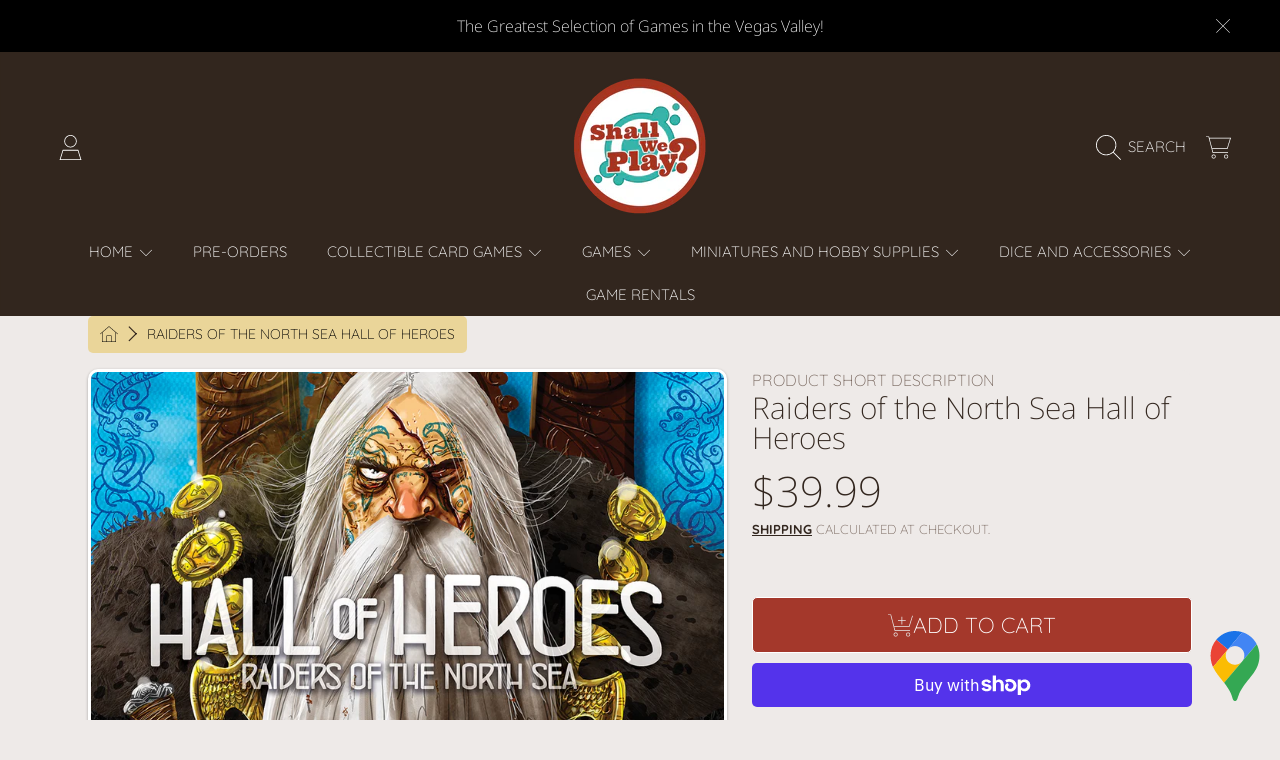

--- FILE ---
content_type: text/html; charset=utf-8
request_url: https://shallweplaygames.com/variants/41673338912958/?section_id=pickup-availability
body_size: 1007
content:
<div id="shopify-section-pickup-availability" class="shopify-section">
<pickup-availability-preview class="pickup-availability-preview">
        <i class="icon icon-check fa-sharp fa-thin fa-check"></i>
      

    <div class="pickup-availability-info"><p class="caption-large">Pickup available at <span class="pickup-store-name color-foreground-accent-1">Shall We Play @ Deer Springs</span></p>
        <p class="caption color-foreground-accent-1">Ready in about 2 hours</p>
        <button id="ShowPickupAvailabilityDrawer" class="pickup-availability-button link link--text underlined-link" aria-haspopup="dialog">View store information
</button></div>
  </pickup-availability-preview>

  <pickup-availability-drawer tabindex="-1" role="dialog" aria-modal="true" aria-labelledby="PickupAvailabilityHeading">
    <div class="pickup-availability-scroll">
      <div class="pickup-availability-wrap">
        <div class="pickup-availability-popup background-modal">
          <div class="pickup-availability-header">
            <div class="pickup-availability-header__title">
              <h2 class="h3 pickup-availability-drawer-title product-title-style" id="PickupAvailabilityHeading">Raiders of the North Sea Hall of Heroes</h2>
            </div><button class="pickup-availability-drawer-button btn btn--style-2 btn-close-modal-text" type="button" aria-label="Close">
              Close
            </button>
          </div>

          <ul class="pickup-availability-list list-unstyled" role="list" data-store-availability-drawer-content><li class="pickup-availability-list__item">
                <h3 class="h4">Shall We Play @ Deer Springs</h3>
                <div class="pickup-availability-preview"><i class="icon icon-check fa-sharp fa-thin fa-check"></i>
                    <p>Pickup available
                    <span>ready in about 2 hours</span></p></div><address class="pickup-availability-address">
                  <p>750 Dorrell LN<br>Suite 150<br>North Las Vegas NV 89086-1015<br>United States</p>
<p>+17027217974</p></address>
              </li></ul>
        </div>
      </div>
    </div>
  </pickup-availability-drawer><script type="application/json">
  {
    "store_availabilities": [{
          "location" : {
            "id": 64526942398,
            "address": {"first_name":null,"address1":"750 Dorrell LN","phone":"+17027217974","city":"North Las Vegas","zip":"89086-1015","province":"Nevada","country":"United States","last_name":null,"address2":"Suite 150","company":null,"latitude":36.288825,"longitude":-115.131151,"name":"","country_code":"US","province_code":"NV"},
            "name": "Shall We Play @ Deer Springs"
          },
          "pick_up_time": "Usually ready in 2 hours"
        }
]
  }
</script>
</div>

--- FILE ---
content_type: text/javascript
request_url: https://shallweplaygames.com/cdn/shop/t/11/compiled_assets/scripts.js?v=1561
body_size: 2171
content:
(function(){var __sections__={};(function(){for(var i=0,s=document.getElementById("sections-script").getAttribute("data-sections").split(",");i<s.length;i++)__sections__[s[i]]=!0})(),function(){if(__sections__["announcement-bar"])try{class AnnouncementBar extends HTMLElement{constructor(){super(),this.sectionId=this.dataset.sectionId;const closeButton=this.querySelector(".announcement__close");window.sessionStorage.getItem("announcementDismissed")||this.classList.remove("hide"),closeButton&&closeButton.addEventListener("click",this.hideAnnouncement.bind(this))}hideAnnouncement(){window.sessionStorage.setItem("announcementDismissed",!0),this.classList.add("announcement-bar--hide"),setTimeout(()=>{this.style.display="none"},300)}}customElements.define("announcement-bar",AnnouncementBar)}catch(e){console.error(e)}}(),function(){if(!(!__sections__["email-signup-banner"]&&!window.DesignMode))try{window.onload=()=>{class SignupBanner extends HTMLElement{constructor(){super(),this.signupForm=this.querySelector(".newsletter-form"),this.signupForm&&(this.submitButton=this.signupForm.querySelector('button[type="submit"]'),this.submitButton&&this.submitButton.removeAttribute("disabled"),clearInputErrors(this.signupForm),this.signupForm.addEventListener("submit",this.handleSubmit.bind(this)))}handleSubmit(evt){validateForm(this.signupForm)?this.submitButton&&this.submitButton.classList.add("btn--loading"):evt.preventDefault()}}customElements.define("signup-banner",SignupBanner)}}catch(e){console.error(e)}}(),function(){if(__sections__["faq-linked-menu"])try{class FaqLinkedMenu extends HTMLElement{constructor(){super(),this.faqLinkedMenuContent=this.querySelector(".faq-linked-menu-content"),this.accordionComponent=document.querySelectorAll(".faq-item");const faqlinkedItems=[];this.accordionComponent.forEach((elm,i)=>{i!=0&&elm.classList.add("hide");const faqLinkedMenuSection=elm.querySelector('[data-menu-info="faq-linked-menu"]');if(faqLinkedMenuSection){const newMenuItem=document.createElement("li");newMenuItem.dataset.linkType=elm.dataset.sectionType,newMenuItem.innerHTML=faqLinkedMenuSection.innerHTML,i===0&&newMenuItem.classList.add("active"),this.faqLinkedMenuContent.appendChild(newMenuItem),newMenuItem.addEventListener("click",this.handleClick.bind(this))}faqLinkedMenuSection.classList.add("hide")})}handleClick(event){event.preventDefault();const target=event.currentTarget,contentId=target.dataset.linkType,activeElement=document.querySelector(`[data-section-type=${contentId}]`),activeHeaderItem=this.faqLinkedMenuContent.querySelector("li.active");activeHeaderItem!==target&&(activeHeaderItem.classList.remove("active"),target.classList.add("active")),this.accordionComponent.forEach(elm=>{elm.classList.contains("hide")||(elm.classList.add("collapsible-content--hide"),setTimeout(function(){elm.classList.add("hide")},200))}),setTimeout(function(){activeElement.classList.remove("hide"),activeElement.classList.remove("collapsible-content--hide")},200)}}customElements.define("faq-linked-menu",FaqLinkedMenu)}catch(e){console.error(e)}}(),function(){if(__sections__.header)try{class StickyHeader extends HTMLElement{constructor(){super()}connectedCallback(){this.header=document.querySelector(".shopify-section-header"),this.background=this.getAttribute("data-background"),this.applyColorScheme=this.getAttribute("data-color-scheme"),this.headerBounds={},this.currentScrollTop=0,this.preventReveal=!1,this.predictiveSearch=this.querySelector("predictive-search"),this.headerHeight=this.header.getBoundingClientRect().height,this.headerWrap=this.header.querySelector(".header-wrapper"),this.isFrosted=this.headerWrap.dataset.frosted,this.isSticky=this.headerWrap.dataset.sticky,this.menuInline=this.header.querySelector(".list-menu--inline"),this.activeMenuItem=this.header.querySelector(".header__active-menu-item"),this.listMenuItems=this.header.querySelectorAll(".header__inline-menu .list-menu__item-list"),this.openingMenu=!1,this.closingMenu=!1,this.isFadeOutTransition=!1,this.listMenuItems.forEach(summary=>summary.addEventListener("mouseenter",this.handleMouseEnter.bind(this))),this.listMenuItems.forEach(summary=>summary.addEventListener("mouseleave",this.handleMouseleave.bind(this))),this.listMenuItems.forEach(summary=>summary.addEventListener("click",this.handleClick.bind(this))),this.isSticky&&(this.onScrollHandler=this.onScroll.bind(this),this.hideHeaderOnScrollUp=()=>this.preventReveal=!0,this.addEventListener("preventHeaderReveal",this.hideHeaderOnScrollUp),window.addEventListener("scroll",this.onScrollHandler,!1),this.createObserver());const searchHomeField=document.getElementById("search-home-field");let headerHeight=this.header.getBoundingClientRect().height;searchHomeField&&(headerHeight=headerHeight+searchHomeField.getBoundingClientRect().height,document.querySelector(".shopify-section:first-child [allow-transparent-header]")&&searchHomeField.classList.add("search-home--transparent")),document.documentElement.style.setProperty("--header-height",headerHeight+"px");let prevHeight=0;new ResizeObserver(entries=>{for(const entry of entries)if(entry.contentBoxSize){const height=entry.contentBoxSize?.[0].blockSize;if(typeof height=="number"&&height!==prevHeight){prevHeight=height;let headerHeight2=this.header.getBoundingClientRect().height;searchHomeField&&(headerHeight2=headerHeight2+searchHomeField.getBoundingClientRect().height),document.documentElement.style.setProperty("--header-height",headerHeight2+"px")}}}).observe(this.header),this.setupTransparency(),Shopify.designMode&&(document.addEventListener("shopify:section:load",this.setupTransparency.bind(this)),document.addEventListener("shopify:section:unload",this.setupTransparency.bind(this)),document.addEventListener("shopify:section:reorder",this.setupTransparency.bind(this)))}disconnectedCallback(){this.removeEventListener("preventHeaderReveal",this.hideHeaderOnScrollUp),window.removeEventListener("scroll",this.onScrollHandler)}createObserver(){new IntersectionObserver((entries,observer2)=>{this.headerBounds=entries[0].intersectionRect,observer2.disconnect()}).observe(this.header)}onScroll(){const scrollTop=window.pageYOffset||document.documentElement.scrollTop;if(!(this.predictiveSearch&&this.predictiveSearch.isOpen)){if(scrollTop>this.currentScrollTop&&scrollTop>this.headerBounds.bottom){if(this.header.classList.add("scrolled-past-header"),this.preventHide)return;requestAnimationFrame(this.hide.bind(this))}else scrollTop<this.currentScrollTop&&scrollTop>this.headerBounds.bottom?(this.header.classList.add("scrolled-past-header"),this.preventReveal?(window.clearTimeout(this.isScrolling),this.isScrolling=setTimeout(()=>{this.preventReveal=!1},66),requestAnimationFrame(this.hide.bind(this))):requestAnimationFrame(this.reveal.bind(this))):scrollTop<=this.headerBounds.top&&(this.header.classList.remove("scrolled-past-header"),requestAnimationFrame(this.reset.bind(this)));this.currentScrollTop=scrollTop}}hide(){this.header.classList.add("shopify-section-header-hidden","shopify-section-header-sticky"),this.applyColorScheme||this.header.classList.add(this.background),this.closeMenuDisclosure(),this.closeSearchModal()}reveal(){this.header.classList.add("shopify-section-header-sticky","animate"),this.applyColorScheme||this.header.classList.add(this.background),this.header.classList.remove("shopify-section-header-hidden")}reset(){this.header.classList.remove("shopify-section-header-hidden","shopify-section-header-sticky","animate"),this.applyColorScheme||this.header.classList.remove(this.background)}handleClick(event){const detailsElement=event.target.closest(".list-menu__item-list").querySelector(".details--list-menu");this.header.classList.add(this.background,"is-filled"),setTimeout(()=>{detailsElement.classList.add("sub-menu-opening")})}handleMouseEnter(event){const menuItem=event.target,menuItemSpan=menuItem.querySelector(".header__menu-item"),detailsElement=menuItem.querySelector(".details--list-menu"),currentSubmenu=this.menuInline.querySelector("details[open]");this.header.querySelectorAll(".header__active-menu-item").forEach(elm=>{elm.classList.remove("header__active-menu-item")}),menuItemSpan.classList.add("header__active-menu-item"),detailsElement&&(this.closingMenu&&detailsElement.getAttribute("open")&&!this.isFadeOutTransition&&(window.clearTimeout(this.timeoutClose),this.closingMenu=!1),!(detailsElement.getAttribute("open")&&!this.isFadeOutTransition)&&(window.clearTimeout(this.timeoutOpen),this.openingMenu=!0,this.timeoutOpen=setTimeout(()=>{this.openingMenu=!1,this.openSubMenu(detailsElement)},300)))}openSubMenu(detailsElement){detailsElement.setAttribute("open",!0),this.isFrosted&&this.headerWrap.classList.remove("frosted-header-glass"),this.header.classList.add(this.background,"is-filled"),this.closeMenuLocalization(),setTimeout(()=>{detailsElement.classList.add("sub-menu-opening")})}handleMouseleave(event){const detailsElement=event.target.querySelector(".details--list-menu"),currentSubmenu=this.menuInline.querySelector("details[open]");this.header.querySelectorAll(".header__active-menu-item").forEach(elm=>{elm.classList.remove("header__active-menu-item")}),this.activeMenuItem&&this.activeMenuItem.classList.add("header__active-menu-item"),detailsElement&&(this.openingMenu&&!detailsElement.getAttribute("open")&&(window.clearTimeout(this.timeoutOpen),this.openingMenu=!1),detailsElement.getAttribute("open")&&(this.closingMenu=!0,this.timeoutClose=setTimeout(()=>{this.closingMenu=!1,this.closeSubMenu(detailsElement)},300)))}closeSubMenu(detailsElement){this.isFrosted&&this.headerWrap.classList.add("frosted-header-glass"),this.header.classList.remove("is-filled"),this.header.classList.contains("animate")||this.header.classList.remove(this.background),detailsElement.classList.remove("sub-menu-opening"),this.isFadeOutTransition=!0,detailsElement.addEventListener("transitionend",()=>{detailsElement.removeAttribute("open"),this.isFadeOutTransition=!1},{once:!0})}closeMenuDisclosure(){this.disclosures=this.disclosures||this.header.querySelectorAll("details-disclosure"),this.disclosures.forEach(disclosure=>disclosure.close())}closeMenuLocalization(){this.headerLocalization=this.headerLocalization||this.header.querySelectorAll("localization-form"),this.headerLocalization.forEach(disclosure=>disclosure.hidePanel())}closeSearchModal(){this.searchModal=this.searchModal||this.header.querySelector("details-modal"),this.searchModal}setupTransparency(){document.querySelector(".shopify-section:first-child [allow-transparent-header]")?(this.classList.add(this.background),this.setAttribute("data-transparency",!0)):(this.isSticky&&!this.applyColorScheme&&this.classList.remove(this.background),this.removeAttribute("data-transparency"))}}customElements.define("sticky-header",StickyHeader)}catch(e){console.error(e)}}(),function(){if(__sections__.newsletter)try{class newsletterForm extends HTMLElement{constructor(){super();const url=new URL(window.location.href),searchParams=new URLSearchParams(url.search),sectionId=this.dataset.sectionId,contactNewsletter=this.querySelector(`#Contact_${sectionId}`),inputEmailGroup=contactNewsletter.querySelector(".input-group"),inputEmailNewsletter=contactNewsletter.querySelector('input[type="email"]'),errorMessage=contactNewsletter.querySelector(`#Newsletter-error--${sectionId}`),errorMessageText=errorMessage.querySelector(".input-error-message__text"),iconError=contactNewsletter.querySelector(".field-wrapper__icon-error"),existingEmailMsg=contactNewsletter.querySelector(".newsletter-email-exist"),urlUserCame=document.referrer?new URL(document.referrer):null;inputEmailNewsletter.addEventListener("keyup",function(e){e.code!=="Enter"&&(inputEmailGroup.classList.remove("input-group--error"),inputEmailNewsletter.classList.remove("input--error"),errorMessage.classList.add("hide"),iconError.classList.add("hide"),existingEmailMsg&&existingEmailMsg.classList.add("hide"))}),existingEmailMsg&&searchParams.has("form_type")&&inputEmailNewsletter.value&&existingEmailMsg.classList.remove("hide"),urlUserCame&&urlUserCame.pathname==="/challenge"&&document.querySelector(`#Contact_${sectionId}`).scrollIntoView(),contactNewsletter.addEventListener("submit",event=>{const email=inputEmailNewsletter.value;if(!this.validateEmail(email)){event.preventDefault();var erroMessage="";email===""?erroMessage=window.loginStrings.errorEmailRequired:erroMessage=window.loginStrings.errorEmailInvalid,inputEmailGroup.classList.add("input-group--error"),inputEmailNewsletter.classList.add("input--error"),inputEmailNewsletter.setAttribute("aria_invalid","true"),inputEmailNewsletter.setAttribute("aria_describedby",`Newsletter-error--${sectionId}`),inputEmailNewsletter.setAttribute("data_form_status",!0),errorMessageText&&(errorMessageText.textContent=erroMessage),errorMessage.classList.remove("hide"),iconError.classList.remove("hide"),inputEmailNewsletter.focus()}return!1})}validateEmail(email){return/^(([^<>()\[\]\\.,;:\s@"]+(\.[^<>()\[\]\\.,;:\s@"]+)*)|(".+"))@((\[[0-9]{1,3}\.[0-9]{1,3}\.[0-9]{1,3}\.[0-9]{1,3}\])|(([a-zA-Z\-0-9]+\.)+[a-zA-Z]{2,}))$/.test(String(email).toLowerCase())}}customElements.define("newsletter-form",newsletterForm)}catch(e){console.error(e)}}()})();
//# sourceMappingURL=/cdn/shop/t/11/compiled_assets/scripts.js.map?v=1561


--- FILE ---
content_type: text/javascript
request_url: https://shallweplaygames.com/cdn/shop/t/11/assets/product-form.js?v=136839839240335062411751536941
body_size: 2347
content:
customElements.get("product-form")||customElements.define("product-form",class extends HTMLElement{constructor(){super(),this.timeout,this.form=this.querySelector("form"),this.form.addEventListener("submit",this.onSubmitHandler.bind(this)),this.cart=document.querySelector("cart-notification")||document.querySelector("cart-drawer"),this.quantityInput=this.querySelector(".quantity__input"),this.quickModal=this.closest(".quick-add"),this.hideErrors=this.dataset.hideErrors==="true",this.quantityInput&&this.quantityInput.addEventListener("error",this.validateQuantity.bind(this)),this.addToCartButtons=this.querySelectorAll("[data-add-to-cart]"),document.querySelector("cart-drawer")&&this.addToCartButtons.forEach(submitButton=>{submitButton.setAttribute("aria-haspopup","dialog")}),this.onWindowResize=this.debounce(()=>this.handleWindowResize.bind(this)),this.productInfoWrapper=this.closest(".product__info-wrapper"),this.addToCartSection=document.querySelector(".product-single__meta"),this.addToCartSection&&(this.addToCartContent=this.addToCartSection.querySelector(".product__meta-grid"),this.productSelectors=this.addToCartContent.querySelector(".product__meta-grid-item--selectors"),this.lowStockNotification=this.addToCartContent.querySelector("[data-left-quantity]")),this.controlsGroupSubmitTrigger=this.querySelector("#data-controls-group-submit-trigger"),this.controlsGroupSubmit=this.querySelector("[data-controls-group-submit]"),this.goToCartButtons=this.querySelectorAll("[data-go-to-cart]"),this.dynamicCheckoutWrap=this.querySelector(".product-form__dynamic-buttons"),this.dynamicCheckoutWrap&&this.dynamicCheckoutWrap.addEventListener("click",evt=>{if(evt.preventDefault(),this.dynamicCheckoutWrap.classList.contains("product-form__dynamic-buttons--disable"))this.validateCustomProperties()?this.dynamicCheckoutWrap.classList.remove("product-form__dynamic-buttons--disable"):(this.handleErrorMessage(`${window.variantStrings.customPropertyError}`),this.handleButtonLoadingState(!1));else{this.dynamicCheckoutWrap.classList.add("product-form__dynamic-buttons--loading");const unbrandedButtonClass=".shopify-payment-button__button--unbranded";let shopifyButton=evt.target;shopifyButton.classList.contains(unbrandedButtonClass)||(shopifyButton=shopifyButton.closest(unbrandedButtonClass)),shopifyButton&&(shopifyButton.innerHTML=`<span class="product-form-loader" data-loader>
                <div class="loader-bounce">
                  <div class="bounce1"></div>
                  <div class="bounce2"></div>
                  <div class="bounce3"></div>
                </div>
              </span>`,shopifyButton.dataset.loading=!0)}}),this.quickModal||(this.onScrollHandler=this.onScroll.bind(this)),window.addEventListener("resize",this.onWindowResize),this.initBreakpoints()}initBreakpoints(){const self=this;enquire.register("screen and (max-width: 1000px)",{match:()=>{window.addEventListener("scroll",self.onScrollHandler,!1),self.bpSmall=!0},unmatch:()=>{window.removeEventListener("scroll",self.onScrollHandler,!1),self.bpSmall=!1}})}onScroll(){if(!this.controlsGroupSubmitTrigger)return;const elemTop=this.controlsGroupSubmitTrigger.getBoundingClientRect().top,controlsIsFixed=this.controlsGroupSubmit.classList.contains("fix-controls-group--submit");controlsIsFixed&&elemTop>-56?requestAnimationFrame(this.resetAddToCartButton.bind(this)):!controlsIsFixed&&elemTop<-56&&requestAnimationFrame(this.stickyAddToCartButton.bind(this))}resetAddToCartButton(){this.controlsGroupSubmit.classList.remove("fix-controls-group--submit")}stickyAddToCartButton(){this.controlsGroupSubmit.classList.add("fix-controls-group--submit")}handleWindowResize(){const addToCartHeight=this.addToCartSection.offsetHeight;this.addToCartSection.offsetHeight.style.minHeight=`${addToCartHeight}px`}debounce(func,timeout=300){let timer;return(...args)=>{clearTimeout(timer),timer=setTimeout(()=>{func.apply(this,args)},timeout)}}validateQuantity(evt){evt.preventDefault();const quantityLimit=this.quantityInput.getAttribute("max");(!this.lowStockNotification||this.lowStockNotification.textContent==="")&&this.handleErrorMessage(window.variantStrings.lowStockError.replace("[quantity]",quantityLimit))}getValidationError(){let error="",fieldsetsRadios=Array.from(this.productSelectors.querySelectorAll("fieldset"))||[],fieldsets=Array.from(this.productSelectors.querySelectorAll("select"))||[];return fieldsets.length&&(fieldsets=fieldsets.map(fieldset=>{const selectedIndex=fieldset.selectedIndex,nameRegex=fieldset.dataset.name.match(/\[(.*?)\]/)||[];return selectedIndex?{name:nameRegex[1],value:fieldset.value}:{name:nameRegex[1]}})),fieldsetsRadios.length&&(fieldsetsRadios=fieldsetsRadios.map(fieldset=>{const inputChecked=Array.from(fieldset.querySelectorAll("input")).find(radio=>radio.checked),name=fieldset.querySelector("input").dataset.name;return inputChecked?{name:inputChecked.dataset.name,value:inputChecked.value}:{name}})),fieldsetsRadios.concat(fieldsets).forEach(option=>{!option.value&&option.name&&(error=`${window.variantStrings.variantValidError} ${option.name.toLocaleLowerCase()}`)}),error}validateCustomProperties(){let checker=arr=>arr.every(v=>v===!0);const productMetagrid=this.form.closest(".product__meta-grid"),customInputs=productMetagrid?Array.from(productMetagrid.querySelectorAll(".product_custom-options [aria-required]")):[];if(customInputs.length===0)return!0;const validationArray=customInputs.map(customInput=>{if(customInput.required)return validateFormInput(customInput)});return checker(validationArray)}onSubmitHandler(evt){if(evt.preventDefault(),this.handleErrorMessage(),this.handleButtonLoadingState(!0),!this.validateCustomProperties())return this.handleErrorMessage(`${window.variantStrings.customPropertyError}`,!0),this.handleButtonLoadingState(!1),!1;const config=fetchConfig("javascript");config.headers["X-Requested-With"]="XMLHttpRequest",delete config.headers["Content-Type"];const formData=new FormData(this.form);this.cart&&(formData.append("sections",this.cart.getSectionsToRender().map(section=>section.id)),formData.append("sections_url",window.location.pathname),this.cart.setActiveElement(document.activeElement)),config.body=formData,fetch(`${routes.cart_add_url}`,config).then(response=>response.json()).then(response=>{if(document.dispatchEvent(new CustomEvent("globo.preorder.update.cart")),response.status){publish(PUB_SUB_EVENTS.cartError,{source:"product-form",productVariantId:formData.get("id"),errors:response.description,message:response.message});let errorMsg=response.description;if(!this.hideErrors){const r=/All \d+/,matchItemsLeft=errorMsg.match(r),r2=/You can't add more /i,matchCantAdd=errorMsg.match(r2),r3=/is already sold out/i,matchSoldOut=errorMsg.match(r3);if(matchItemsLeft&&matchItemsLeft.length){const itemsLeft=matchItemsLeft[0].replace("All ","");errorMsg=`We only have ${itemsLeft} and they\u2019re already in your cart!`,itemsLeft==="1"&&(errorMsg=`We only have ${itemsLeft} and it's already in your cart!`)}else matchSoldOut&&matchSoldOut.length&&(errorMsg="This product is already sold out.");matchCantAdd&&matchCantAdd.length&&(errorMsg="You can't add more of this item to your cart.")}this.handleButtonLoadingState(!1),this.handleErrorMessage(errorMsg);return}else if(!this.cart){window.location=window.routes.cart_url;return}let qtyValue=1;if(this.quantityInput&&(qtyValue=this.quantityInput.value),publish(PUB_SUB_EVENTS.cartUpdate,{source:"product-form",productVariantId:formData.get("id")}),this.bpSmall)if(this.cart&&this.cart.classList.contains("drawer")){const quickAddModal=this.closest("quick-add-modal");quickAddModal?(document.body.addEventListener("modalClosed",()=>{setTimeout(()=>{this.cart.renderContents(response,qtyValue)})},{once:!0}),quickAddModal.hide(!0)):this.cart.renderContents(response,qtyValue)}else this.renderBubbleCart(response),this.showGoToCartButton();else if(this.cart){const quickAddModal=this.closest("quick-add-modal");quickAddModal?(document.body.addEventListener("modalClosed",()=>{setTimeout(()=>{this.cart.renderContents(response,qtyValue)})},{once:!0}),quickAddModal.hide(!0)):this.cart.renderContents(response,qtyValue)}}).catch(e=>{this.handleErrorMessage(`${window.cartStrings.error}`),console.error(e)}).finally(()=>{(!this.bpSmall||this.cart&&this.cart.classList.contains("drawer"))&&this.handleButtonLoadingState(!1)})}renderBubbleCart(response){const cartIconBubble=document.getElementById("cart-icon-bubble");if(cartIconBubble){const html=response.sections["cart-icon-bubble"],sourceCartIcon=new DOMParser().parseFromString(html,"text/html").querySelector(".shopify-section");cartIconBubble.innerHTML=sourceCartIcon.innerHTML}}showGoToCartButton(){this.quickModal&&this.quickModal.classList.add("quick-add--visible"),this.goToCartButtons.forEach(goToCartButton=>{goToCartButton.classList.add("product-form__open-cart--fadein")}),setTimeout(()=>{this.handleButtonLoadingState(!1)},500),setTimeout(()=>{this.quickModal&&this.quickModal.classList.remove("quick-add--visible"),this.goToCartButtons.forEach(goToCartButton=>{goToCartButton.classList.remove("product-form__open-cart--fadein")})},5e3)}handleButtonLoadingState(isLoading){if(isLoading)this.addToCartButtons.forEach(addToCart=>{addToCart.disabled=!0,addToCart.setAttribute("aria-disabled",!0),addToCart.classList.add("product-form__cart-submit--loading","btn--loading")}),this.quickModal&&this.quickModal.classList.add("quick-add--visible");else{let activeButton=!1;this.addToCartButtons.forEach(addToCart=>{addToCart.disabled=!1,addToCart.removeAttribute("aria-disabled"),addToCart.classList.remove("product-form__cart-submit--loading","btn--loading"),addToCart.classList.contains("btn--load-error")&&(activeButton=!0)}),this.goToCartButtons.forEach(goToCartButton=>{goToCartButton.classList.contains("product-form__open-cart--fadein")&&(activeButton=!0)}),this.quickModal&&!activeButton&&this.quickModal.classList.remove("quick-add--visible")}}handleErrorMessage(errorMessage=!1,linkToError){if(!this.hideErrors)if(this.errorMessageWrapper=this.errorMessageWrapper||this.querySelector(".product-form__error-message-wrapper"),this.errorMessage=this.errorMessage||this.errorMessageWrapper.querySelector(".product-form__error-message"),this.errorButtonFixed=this.errorButtonFixed||this.querySelector(".product-form__error-message-wrapper.mobile--error"),this.errorMessageFixed=this.errorButtonFixed?this.errorButtonFixed.querySelector(".product-form__error-message"):null,errorMessage){if(this.errorMessageWrapper.classList.remove("hidden"),this.errorButtonFixed&&this.errorButtonFixed.classList.remove("mobile--error--hidden"),this.errorMessageWrapper.classList.contains("product-form__error-message--button-in")){const btn=this.errorMessageWrapper.closest(".btn"),productCard=this.errorMessageWrapper.closest("product-card");if(btn.classList.add("btn--load-error"),this.quickModal&&this.quickModal.classList.add("quick-add--visible"),productCard){const hideButton=productCard.querySelector(".quick-add--mockup .quick-add__submit"),errorMessageWrapperElm=hideButton.querySelector(".product-form__error-message-wrapper"),errorMessageElm=errorMessageWrapperElm.querySelector(".product-form__error-message");hideButton.classList.add("btn--load-error"),errorMessageWrapperElm.classList.remove("hidden"),errorMessageElm.textContent=errorMessage,setTimeout(()=>{errorMessageWrapperElm.classList.add("hidden"),hideButton.classList.remove("btn--load-error")})}setTimeout(()=>{this.quickModal&&this.quickModal.classList.remove("quick-add--visible"),this.errorMessageWrapper.classList.add("hidden"),btn.classList.remove("btn--load-error")},5e3)}if(this.errorMessage.textContent=errorMessage,this.errorMessageFixed&&(this.errorMessageFixed.textContent=errorMessage),linkToError){this.errorMessage.textContent="";const iconStyle=this.errorMessage.dataset.iconStyle,linkToError2=document.createElement("a");linkToError2.setAttribute("class","product-form__error-message__link"),linkToError2.setAttribute("href","#top"),linkToError2.textContent=` ${errorMessage}`,document.createElement("i").setAttribute("class",`icon ${iconStyle} fa-wrench`),this.errorMessage.appendChild(linkToError2),linkToError2.addEventListener("click",evt=>{evt.preventDefault(),window.scrollTo({top:0,behavior:"smooth"})},!1)}}else this.errorMessageWrapper.classList.add("hidden"),this.errorButtonFixed&&this.errorButtonFixed.classList.add("mobile--error--hidden")}});
//# sourceMappingURL=/cdn/shop/t/11/assets/product-form.js.map?v=136839839240335062411751536941


--- FILE ---
content_type: image/svg+xml
request_url: https://ka-p.fontawesome.com/releases/v6.5.1/svgs/sharp-thin/house.svg?token=ef21ee0b53
body_size: 12
content:
<svg xmlns="http://www.w3.org/2000/svg" viewBox="0 0 576 512"><!--! Font Awesome Pro 6.5.1 by @fontawesome - https://fontawesome.com License - https://fontawesome.com/license (Commercial License) Copyright 2023 Fonticons, Inc. --><path d="M288 5.5l5.2 4.5 280 240-10.4 12.1L512 218.5V504v8h-8H72 64v-8V218.5L13.2 262.1 2.8 249.9l280-240L288 5.5zm0 21.1L80 204.8V496H208V312v-8h8H360h8v8V496H496V204.8L288 26.5zM224 496H352V320H224V496z"/></svg>

--- FILE ---
content_type: image/svg+xml
request_url: https://ka-p.fontawesome.com/releases/v6.5.1/svgs/sharp-thin/check.svg?token=ef21ee0b53
body_size: -52
content:
<svg xmlns="http://www.w3.org/2000/svg" viewBox="0 0 448 512"><!--! Font Awesome Pro 6.5.1 by @fontawesome - https://fontawesome.com License - https://fontawesome.com/license (Commercial License) Copyright 2023 Fonticons, Inc. --><path d="M443.3 112l-5.7 5.7-272 272-5.7 5.7-5.7-5.7-144-144L4.7 240 16 228.7l5.7 5.7L160 372.7 426.3 106.3l5.7-5.7L443.3 112z"/></svg>

--- FILE ---
content_type: text/javascript
request_url: https://shallweplaygames.com/cdn/shop/t/11/assets/cart-drawer.js?v=133447729538810249111736564487
body_size: 755
content:
class CartDrawer extends HTMLElement{constructor(){super(),this.addEventListener("keyup",evt=>evt.code==="Escape"&&this.close()),this.querySelector("#CartDrawer-Overlay").addEventListener("click",this.close.bind(this)),this.setHeaderCartIconAccessibility()}setHeaderCartIconAccessibility(){const cartLink=document.querySelector("#cart-icon-bubble");cartLink&&(cartLink.setAttribute("role","button"),cartLink.setAttribute("aria-haspopup","dialog"),cartLink.addEventListener("click",event=>{event.preventDefault(),this.open(cartLink)}),cartLink.addEventListener("keydown",event=>{event.code.toUpperCase()==="SPACE"&&(event.preventDefault(),this.open(cartLink))}))}open(triggeredBy){triggeredBy&&this.setActiveElement(triggeredBy);const cartDrawerNote=this.querySelector('[id^="Details-"] summary');cartDrawerNote&&!cartDrawerNote.hasAttribute("role")&&this.setSummaryAccessibility(cartDrawerNote),setTimeout(()=>{this.classList.add("animate","active")}),this.addEventListener("transitionend",()=>{const containerToTrapFocusOn=this.classList.contains("is-empty")?this.querySelector(".drawer__inner-empty"):document.getElementById("CartDrawer"),focusElement=this.querySelector(".drawer__inner")||this.querySelector(".drawer__close");trapFocus(containerToTrapFocusOn,focusElement)},{once:!0}),document.body.classList.add("overflow-hidden")}close(){this.classList.remove("active"),removeTrapFocus(this.activeElement),document.body.classList.remove("overflow-hidden")}setSummaryAccessibility(cartDrawerNote){cartDrawerNote.setAttribute("role","button"),cartDrawerNote.setAttribute("aria-expanded","false"),cartDrawerNote.nextElementSibling.getAttribute("id")&&cartDrawerNote.setAttribute("aria-controls",cartDrawerNote.nextElementSibling.id),cartDrawerNote.addEventListener("click",event=>{event.currentTarget.setAttribute("aria-expanded",!event.currentTarget.closest("details").hasAttribute("open"))}),cartDrawerNote.parentElement.addEventListener("keyup",onKeyUpEscape)}renderContents(parsedState){this.classList.remove("is-empty"),this.querySelector(".drawer__inner").classList.contains("is-empty")&&this.querySelector(".drawer__inner").classList.remove("is-empty"),this.productId=parsedState.id,this.getSectionsToRender().forEach(section=>{const sectionElement=section.selector?document.querySelector(section.selector):document.getElementById(section.id);sectionElement.innerHTML=this.getSectionInnerHTML(parsedState.sections[section.id],section.selector)}),setTimeout(()=>{this.querySelector("#CartDrawer-Overlay").addEventListener("click",this.close.bind(this)),this.open()})}getSectionInnerHTML(html,selector=".shopify-section"){return new DOMParser().parseFromString(html,"text/html").querySelector(selector).innerHTML}getSectionsToRender(){return[{id:"cart-drawer",selector:"#CartDrawer",childSectionSelectors:[".drawer__heading",".cart__free-shipping",".drawer__contents",".cart-drawer__footer-info"]},{id:"cart-icon-bubble"}]}getSectionDOM(html,selector=".shopify-section"){return new DOMParser().parseFromString(html,"text/html").querySelector(selector)}setActiveElement(element){this.activeElement=element}}customElements.define("cart-drawer",CartDrawer);class CartDrawerItems extends CartItems{constructor(){super(),this.cartDrawerUpsells=this.querySelector(".cart-drawer-recommendations")}getSectionsToRender(){return[{id:"CartDrawer",section:"cart-drawer",selector:".js-contents",childSectionSelectors:[".drawer__heading",".cart__free-shipping",".drawer__contents",".cart-drawer__footer-info"]},{id:"cart-icon-bubble",section:"cart-icon-bubble",selector:".shopify-section"}]}closeUpsells(cartDrawerInner){this.cartDrawerUpsells.style.transform="translate(100%)",this.cartDrawerUpsells.addEventListener("transitionend",()=>{cartDrawerInner&&cartDrawerInner.classList.remove("drawer__inner--no-border"),this.cartDrawerUpsells.classList.add("close")},{once:!0})}updateUpsells(cartRecommendationsHtml,cartDrawerInner){if(cartRecommendationsHtml==="")this.cartDrawerUpsells.classList.remove("cart-drawer-recommendations--loading"),this.closeUpsells(cartDrawerInner);else{const cartDrawerRecommendationsList=this.cartDrawerUpsells.querySelector(".cart-drawer-recommendations__list");cartDrawerRecommendationsList&&(cartDrawerRecommendationsList.classList.add("disable-list"),cartDrawerInner&&cartDrawerInner.classList.add("drawer__inner--no-border"),this.cartDrawerUpsells.classList.remove("close")),setTimeout(()=>{this.cartDrawerUpsells.innerHTML=cartRecommendationsHtml},200)}}}customElements.define("cart-drawer-items",CartDrawerItems);class CartRecommendations extends HTMLElement{constructor(){super()}connectedCallback(){fetch(this.dataset.url).then(response=>response.text()).then(text=>{if(this.classList.contains("product-recommendations--loaded"))return;const html=document.createElement("div");html.innerHTML=text;const recommendations=html.querySelector("cart-recommendations"),cartDrawerUpsells=this.closest(".cart-drawer-recommendations");recommendations&&recommendations.innerHTML.trim().length&&(cartDrawerUpsells.classList.remove("cart-drawer-recommendations--loading"),this.innerHTML=recommendations.innerHTML,this.querySelector(".cart-drawer-recommendations__list")&&setTimeout(()=>{this.querySelector(".cart-drawer-recommendations__list").classList.remove("disable-list")}));const cartDrawerInner=cartDrawerUpsells.closest(".drawer__inner");this.querySelector(".cart-drawer-recommendations__list")?(cartDrawerInner&&cartDrawerInner.classList.add("drawer__inner--no-border"),cartDrawerUpsells.classList.remove("close")):(cartDrawerUpsells.classList.add("close"),setTimeout(()=>{cartDrawerInner&&cartDrawerInner.classList.remove("drawer__inner--no-border")},200)),this.classList.add("product-recommendations--loaded"),this.classList.contains("complementary-products")&&this.querySelectorAll("script").forEach(oldScriptTag=>{const newScriptTag=document.createElement("script");Array.from(oldScriptTag.attributes).forEach(attribute=>{newScriptTag.setAttribute(attribute.name,attribute.value)}),newScriptTag.appendChild(document.createTextNode(oldScriptTag.innerHTML)),oldScriptTag.parentNode.replaceChild(newScriptTag,oldScriptTag)})}).catch(e=>{console.error(e)})}}customElements.define("cart-recommendations",CartRecommendations);
//# sourceMappingURL=/cdn/shop/t/11/assets/cart-drawer.js.map?v=133447729538810249111736564487
